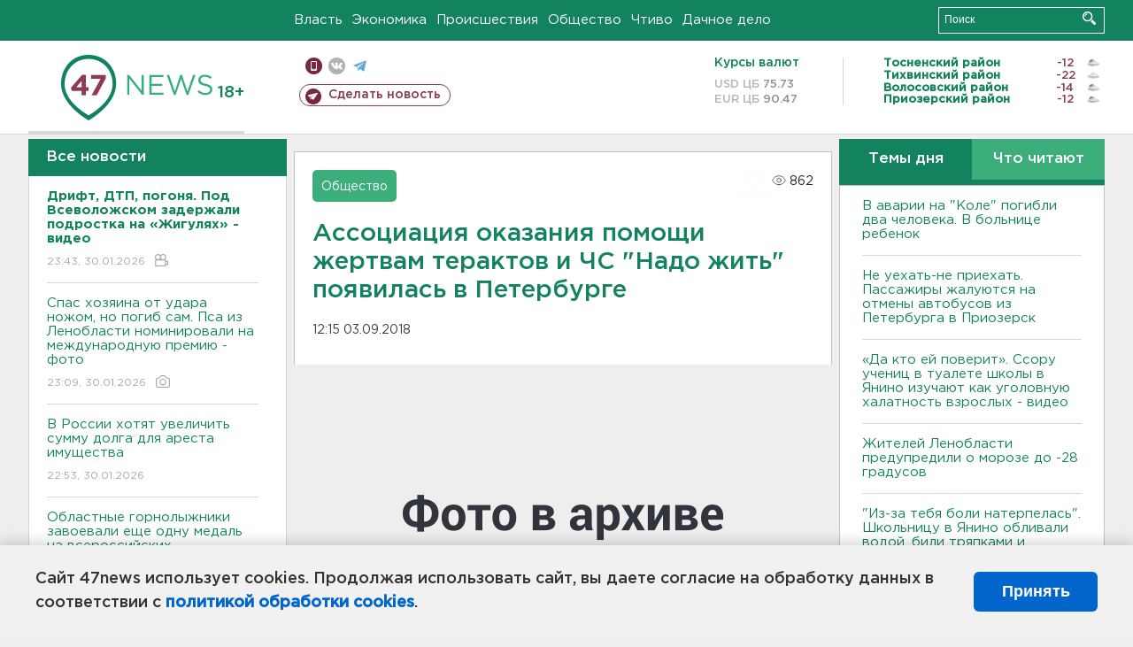

--- FILE ---
content_type: text/html; charset=UTF-8
request_url: https://47news.ru/articles/144647/
body_size: 19953
content:
<!DOCTYPE html>
<html xmlns="http://www.w3.org/1999/xhtml" prefix="og: http://ogp.me/ns#" lang="ru">
<head>
    <meta charset="UTF-8">
    <title>Ассоциация оказания помощи жертвам терактов и ЧС "Надо жить" появилась в Петербурге -- 3 сентября 2018 &#8250; Статьи &#8250;  47новостей из Ленинградской области</title>
    <meta name="viewport" content="width=device-width, initial-scale=1">
    <meta name="keywords" content="Ленинградская область, 47 новостей из Ленинградской области, власть, политика, бизнес, производство, общество, ЧП, происшествия, криминал, коммуникации, граница, среда обитания, досуг, культура, лесопромышленный комплекс, ЛПК Ленобласти, Северо-Европейский газопровод, СЕГ, Балтийская трубопроводная система, БТС, Бокситогорский район, Волосовский район, Волховский район, Всеволожский район, Выборгский район, Гатчинский район, Кингисеппский район, Киришский район, Кировский район, Лодейнопольский район, Ломоносовский район, Лужский район, Подпорожский район, Приозерский район, Сланцевский район, Сосновый Бор, Тихвинский район, Тосненский район, цитата дня, глас народа, 47News, Финляндия, Выборг, Форд-Всеволожск, ЛАЭС, Финский залив, Ладожское озеро, рыбаки на льдине">
    <meta name="description" content="Целью создания Ассоциации является объединение неравнодушных граждан и организаций для оказания материальной, юридической, психологической помощи пострадавшим, семьям, потерявшим своих родных и близких.">
    <meta name="yandex-verification" content="60f81bf0b559655a">
    <meta name="yandex-verification" content="56562c0790546cc7">
    <meta name="google-site-verification" content="TFY-D1Ff-3Ecg_ZFNht2pYlTvtBeFznqqe2IVwvvYwk">
    <meta name="version" content="1.90.7">
    <meta property="og:title" content="Ассоциация оказания помощи жертвам терактов и ЧС &quot;Надо жить&quot; появилась в Петербурге">
    <meta property="og:type" content="article" >
    <meta property="og:url" content="https://47news.ru/articles/144647/" >
    <meta property="og:image" content="https://i.47news.ru//titles/2018/09/20180903_2cap4sh76tzystnx7g96.jpg" >
    <meta property="og:site_name" content="47 Новостей Ленинградской области" >
    <meta property="og:description" content="Целью создания Ассоциации является объединение неравнодушных граждан и организаций для оказания материальной, юридической, психологической помощи пострадавшим, семьям, потерявшим своих родных и близких." >
        <link rel="apple-touch-icon" href="https://47news.ru/frontend/favicon/apple-touch-icon.png">
    <link rel="apple-touch-icon" sizes="57x57" href="https://47news.ru/frontend/favicon/apple-touch-icon-57x57.png">
    <link rel="apple-touch-icon" sizes="60x60" href="https://47news.ru/frontend/favicon/apple-touch-icon-60x60.png">
    <link rel="apple-touch-icon" sizes="72x72" href="https://47news.ru/frontend/favicon/apple-touch-icon-72x72.png">
    <link rel="apple-touch-icon" sizes="76x76" href="https://47news.ru/frontend/favicon/apple-touch-icon-76x76.png">
    <link rel="apple-touch-icon" sizes="114x114" href="https://47news.ru/frontend/favicon/apple-touch-icon-114x114.png">
    <link rel="apple-touch-icon" sizes="180x180" href="https://47news.ru/frontend/favicon/apple-touch-icon-180x180.png">
    <link rel="icon" type="image/png" sizes="16x16" href="https://47news.ru/frontend/favicon/favicon-16x16.png">
    <link rel="icon" type="image/png" sizes="32x32" href="https://47news.ru/frontend/favicon/favicon-32x32.png">
    <link rel="icon" type="image/png" sizes="192x192" href="https://47news.ru/frontend/favicon/android-chrome-192x192.png">
    <link rel="manifest" href="https://47news.ru/frontend/favicon/site.webmanifest">
    <link rel="mask-icon" href="https://47news.ru/frontend/favicon/safari-pinned-tab.svg" color="#1f9c75">
    <link rel="shortcut icon" href="https://47news.ru/frontend/favicon/favicon.ico">
    <meta name="msapplication-TileColor" content="#00aba9">
    <meta name="msapplication-TileImage" content="https://47news.ru/frontend/favicon/mstile-144x144.png">
    <meta name="msapplication-config" content="https://47news.ru/frontend/favicon/browserconfig.xml">
    <meta name="theme-color" content="#ffffff">
    <script>
        var timerMainBannerId = 0;
        var fqdn = '47news.ru';
        var scheme = 'https://';
        var domain_assets = 'https://47news.ru';
    </script>
            <!-- Yandex.Metrika counter -->
    <script>
        (function(m,e,t,r,i,k,a){ m[i]=m[i]||function() { (m[i].a=m[i].a||[]).push(arguments) };
            m[i].l=1*new Date();k=e.createElement(t),a=e.getElementsByTagName(t)[0],k.async=1,k.src=r,a.parentNode.insertBefore(k,a)})
        (window, document, "script", "https://mc.yandex.ru/metrika/tag.js", "ym");
        ym(5777860, "init", {
            clickmap:true,
            trackLinks:true,
            accurateTrackBounce:true,
            webvisor:true
        });
    </script>
    <noscript><div><img src="https://mc.yandex.ru/watch/5777860" style="position:absolute; left:-9999px;" alt=""></div></noscript>
    <!-- /Yandex.Metrika counter -->
    <!-- Adfox bidding -->
<script async src="https://yandex.ru/ads/system/header-bidding.js"></script>
    <script src="/frontend/adfox/adfox_bidding_main.js"></script>
<!-- Yandex Native Ads -->
<script>window.yaContextCb = window.yaContextCb || []</script>
<script src="https://yandex.ru/ads/system/context.js" async></script>
<!-- Adfox: END -->
    <script async src="https://jsn.24smi.net/smi.js" data-comment="traffic exchange network script: 24smi"></script>
    <script async src="https://cdn.tds.bid/bid.js" type="text/javascript"></script>
    <link href="/frontend/css/style.css" rel="stylesheet" type="text/css" >
    <link href="/frontend/fonts.css" rel="stylesheet" type="text/css" >
            <script src="https://47news.ru/frontend/js.jquery/jquery-1.12.4.min.js"></script>
        <script src="https://47news.ru/frontend/js.jquery/jquery.form.4.2.2.js"></script>
        <script src="https://47news.ru/frontend/js.jquery/jquery.mousewheel.js"></script>
        <script src="https://47news.ru/frontend/js.jquery/jquery.jscrollpane.min.js"></script>
        <link rel="stylesheet" href="https://47news.ru/frontend/js.jquery/jquery.jscrollpane.css" type="text/css">
        <script src="https://47news.ru/frontend/js.jquery/jquery.waitforimages.min.js"></script>
        <script src="/frontend/js.jquery/jquery.cookie.js"></script>
    <script>
        var GLOBAL_FEATURE_GREENHEAD_SCROLLABLE =  true ;
        var GLOBAL_FEATURE_BANNERHEIGHT_701 = 250;
    </script>
        <script src="/frontend/js.jquery/jquery.paginator.js?v=1.90.7"></script>
    <script src="/frontend/js/core.js?v=1.90.7"></script>
    <script src="/frontend/js/scripts.desktop.js?v=1.90.7"></script>
                    <link rel="stylesheet" href="/frontend/js.jquery/jquery.fancybox.min.css" type="text/css" >
        <script src="/frontend/js.jquery/jquery.fancybox.min.js"></script>
    <script id="greenswitcher">
        $(function(){
            $("#greenhead .district > span > a").on("click", function(){
                $("#greenhead .district .list").toggle();
            });
            $("#header, #content").on("click", function(){
                $("#greenhead .district .list").hide();
            });
        });
    </script>
</head>
<body>
<style>
    .cookie-consent {
        position: fixed;
        bottom: 0;
        left: 0;
        right: 0;
        background: #f1f1f1;
        padding: 25px 40px;
        box-shadow: 0 -2px 15px rgba(0,0,0,0.2);
        display: none;
        justify-content: space-between;
        align-items: center;
        z-index: 1000;
        min-height: 90px;
        box-sizing: border-box;
    }
    .cookie-consent-text {
        margin-right: 30px;
        font-size: 18px;
        line-height: 1.5;
        color: #333;
        flex-grow: 1;
    }
    .cookie-consent-link {
        color: #0066cc;
        text-decoration: none;
        font-weight: bold;
        white-space: nowrap;
    }
    .cookie-consent-link:hover {
        text-decoration: underline;
    }
    .cookie-consent-button {
        background: #0066cc;
        color: white;
        border: none;
        padding: 12px 24px;
        border-radius: 6px;
        cursor: pointer;
        font-size: 18px;
        font-weight: bold;
        min-width: 140px;
        transition: background 0.3s;
    }
    .cookie-consent-button:hover {
        background: #004d99;
    }
    @media (max-width: 768px) {
        .cookie-consent {
            flex-direction: column;
            padding: 20px;
            text-align: center;
        }
        .cookie-consent-text {
            margin-right: 0;
            margin-bottom: 20px;
        }
    }
</style>
<div class="cookie-consent" id="cookieConsent">
    <div class="cookie-consent-text">
        Сайт 47news использует cookies. Продолжая использовать сайт, вы даете согласие на обработку данных в соответствии с <a href="/pages/16/" class="cookie-consent-link">политикой обработки cookies</a>.
    </div>
    <button class="cookie-consent-button" id="cookieAcceptButton">Принять</button>
</div>
<script>
    document.addEventListener('DOMContentLoaded', function() {
        let cookieConsent = document.getElementById('cookieConsent');
        let acceptButton = document.getElementById('cookieAcceptButton');
        // Упрощенная проверка cookies без проблемных regexp
        function checkCookie() {
            let cookies = document.cookie.split(';');
            for(let i = 0; i < cookies.length; i++) {
                let cookie = cookies[i].trim();
                if(cookie.indexOf('cookieConsentAccepted=') === 0) {
                    return true;
                }
            }
            return false;
        }
        if(!checkCookie()) {
            console.log('consent display');
            cookieConsent.style.display = 'flex';
        }
        // Установка cookie на 6 месяцев
        function setConsentCookie() {
            let date = new Date();
            date.setMonth(date.getMonth() + 6);
            document.cookie = 'cookieConsentAccepted=true; expires=' + date.toUTCString() + '; path=/';
        }
        acceptButton.addEventListener('click', function() {
            console.log('set cookie');
            setConsentCookie();
            cookieConsent.style.display = 'none';
        });
    });
</script>
    <div
            class="abstract_banner topbanner_over_maindiv"
            data-adplace="place_701"
            data-comment="Панорама"
            style="max-height: 250px; ">
        <!--AdFox START-->
<!--47news.ru-->
<!--Площадка: 47news.ru / * / *-->
<!--Тип баннера: Панорама-->
<!--Расположение: верх страницы-->
<div id="adfox_head"></div>
<script>
    window.yaContextCb.push(()=>{
        Ya.adfoxCode.create({
            ownerId: 213964,
            containerId: 'adfox_head',
            params: {
                pp: 'g',
                ps: 'bohd',
                p2: 'fuav',
                puid1: ''
            }
        })
    })
</script>
    </div>
<div id="main">
        <div id="greenhead">
        <div class="wrapper">
                                                              <div class="menu" style="margin-left: 300px">
                <ul>
                    <li><a href="/rubrics/regime/">Власть</a></li>
                    <li><a href="/rubrics/economy/">Экономика</a></li>
                    <li><a href="/rubrics/emergency/">Происшествия</a></li>
                    <li><a href="/rubrics/society/">Общество</a></li>
                                        <li><a href="/plus/">Чтиво</a></li>                     <li><a href="/rubrics/dacha/">Дачное дело</a></li>
                                    </ul>
            </div>
            <div class="search" style="float: right">
                <form action="/search/" method="get">
                    <div class="input">
                        <input type="text" name="query" placeholder="Поиск" >
                        <button>Искать</button>
                    </div>
                </form>
            </div>
        </div>
    </div>
        <div id="header">
        <div class="wrapper">
            <div class="logo">
                <a href="/"><img src="https://47news.ru/frontend/images/logo_site.png" alt="Логотип 47 новостей"></a>
            </div>
            <div class="h18">
                <span style="vertical-align: sub; font-size: smaller">18+</span>
            </div>
            <div class="nets">
                <div class="fline">
                    <a href="https://m.47news.ru/?usemobile=1&noredir=1" class="mobile">Мобильная версия</a>
                    <a href="https://vk.com/news47rus" class="vk">вконтакте</a>
                    <a href="https://t.me/allnews47" class="tg">телеграм</a>
                                    </div>
                <div class="sline">
                    <a href="/articles/manage/" class="makenews">Сделать новость</a>
                </div>
            </div>
            <div class="currency">
                <span class="title">Курсы валют</span>
                <span class="row"><span>USD ЦБ</span> 75.73</span>
                <span class="row"><span>EUR ЦБ</span> 90.47</span>
            </div>
            <div class="weather">
                                    <ul>
                                                                                    <li>
                                    <b>Тосненский район</b><span class="temp">-12</span><span class="i"><img width="15" src="https://47news.ru/frontend/images/weather/27n.png" alt="" ></span>
                                </li>
                                                                                                                <li>
                                    <b>Тихвинский район</b><span class="temp">-22</span><span class="i"><img width="15" src="https://47news.ru/frontend/images/weather/26n.png" alt="" ></span>
                                </li>
                                                                                                                <li>
                                    <b>Волосовский район</b><span class="temp">-14</span><span class="i"><img width="15" src="https://47news.ru/frontend/images/weather/27n.png" alt="" ></span>
                                </li>
                                                                                                                <li>
                                    <b>Приозерский район</b><span class="temp">-12</span><span class="i"><img width="15" src="https://47news.ru/frontend/images/weather/27n.png" alt="" ></span>
                                </li>
                                                                                                                                                                                                                                                                                                                                                                                                                                                                                                                                                                                                                                                                                                                                                                                                                                                                                    </ul>
                            </div>
            <div class="clearfix"></div>
        </div>
    </div>
    <div id="content">
        <div class="wrapper">
                                    <div id="leftcol">
                                <a href="/articles/"><h3 class="ghead">Все новости</h3></a>
                <ul class="newslist verticalscrollplace">
                    		<li>
		<a href="/articles/282092/">
							<b>Дрифт, ДТП, погоня. Под Всеволожском задержали подростка на «Жигулях» - видео</b>
									<span class="cdate">
				23:43, 30.01.2026
								<span class="rep_icon"><img src="https://47news.ru/frontend/images/icons/ico_video.png"></span>			</span>
		</a>
	</li>
		<li>
		<a href="/articles/282081/">
							Спас хозяина от удара ножом, но погиб сам. Пса из Ленобласти номинировали на международную премию - фото
									<span class="cdate">
				23:09, 30.01.2026
				<span class="rep_icon"><img src="https://47news.ru/frontend/images/icons/ico_photo.png"></span>							</span>
		</a>
	</li>
		<li>
		<a href="/articles/282080/">
							В России хотят увеличить сумму долга для ареста имущества
									<span class="cdate">
				22:53, 30.01.2026
											</span>
		</a>
	</li>
		<li class="noborder">
		<a href="/articles/282091/">
							Областные горнолыжники завоевали еще одну медаль на всероссийских соревнованиях
									<span class="cdate">
				22:37, 30.01.2026
											</span>
		</a>
	</li>
			    <div
            class="abstract_banner b-block"
            data-adplace="place_201"
            data-comment="201"
            style="max-height: 400px; max-width: 240px;">
        <!--AdFox START-->
<!--47news.ru-->
<!--Площадка: 47news.ru / * / *-->
<!--Тип баннера: 240х400 слева-1-->
<!--Расположение: слева-1-->
<div id="adfox_163422008296913012"></div>
<script>
    window.yaContextCb.push(()=>{
        Ya.adfoxCode.create({
            ownerId: 213964,
            containerId: 'adfox_163422008296913012',
            params: {
                pp: 'jzf',
                ps: 'bohd',
                p2: 'foxk',
                puid1: ''
            }
        })
    })
</script>
<!-- 47news - RU - Adblocking - 300x600 -->
<!-- Invocation banner code for the requested adslot -->
<div id='crt-1293304-1'>
<script type='text/javascript'>callAdblock('crt-1293304-1',1293304,300,600);</script>
</div>
    </div>
		<li>
		<a href="/articles/282090/">
							В Петербурге экс-инспектора по маломерным судам лишили свободы за взятки
									<span class="cdate">
				22:16, 30.01.2026
											</span>
		</a>
	</li>
		<li>
		<a href="/articles/282089/">
							В России за благотворительность можно вернуть часть денег. Узнали, как договориться с налоговой
									<span class="cdate">
				21:49, 30.01.2026
											</span>
		</a>
	</li>
		<li>
		<a href="/articles/282088/">
							С 1 февраля поменяются условия семейной ипотеки
									<span class="cdate">
				21:38, 30.01.2026
											</span>
		</a>
	</li>
		<li>
		<a href="/articles/282086/">
							Можно ехать? В Черном море спустя год закончились выбросы мазута
									<span class="cdate">
				21:15, 30.01.2026
											</span>
		</a>
	</li>
		<li>
		<a href="/articles/282087/">
							Аварии на "Коле" предшествовал обгон. Погибли супруги
									<span class="cdate">
				20:54, 30.01.2026
											</span>
		</a>
	</li>
		<li>
		<a href="/articles/282085/">
							Песков: Путин инициативно Зеленского никуда не приглашал
									<span class="cdate">
				20:41, 30.01.2026
											</span>
		</a>
	</li>
		<li>
		<a href="/articles/282084/">
							Минобороны расширило список болезней, которые не позволяют заключить контракт
									<span class="cdate">
				20:23, 30.01.2026
											</span>
		</a>
	</li>
		<li>
		<a href="/articles/282083/">
							В Волхове машина въехала в дерево. Водитель скончался до ДТП
									<span class="cdate">
				20:11, 30.01.2026
								<span class="rep_icon"><img src="https://47news.ru/frontend/images/icons/ico_video.png"></span>			</span>
		</a>
	</li>
		<li>
		<a href="/articles/282082/">
							В кировском садоводстве огонь охватил два дома, а в Кингисеппе тушили гараж с "Опелем" - фото
									<span class="cdate">
				19:42, 30.01.2026
				<span class="rep_icon"><img src="https://47news.ru/frontend/images/icons/ico_photo.png"></span>							</span>
		</a>
	</li>
		<li>
		<a href="/articles/282066/">
							Визовые центры Канады прекратили прием документов в России
									<span class="cdate">
				19:32, 30.01.2026
											</span>
		</a>
	</li>
		<li>
		<a href="/articles/282079/">
							<b>В аварии на "Коле" погибли два человека. В больнице ребенок</b>
									<span class="cdate">
				19:19, 30.01.2026
											</span>
		</a>
	</li>
		<li>
		<a href="/articles/282054/">
							В Выборге не дали обмануть пенсионера. Курьеру мошенников подсунули муляж и поймали
									<span class="cdate">
				18:56, 30.01.2026
											</span>
		</a>
	</li>
		<li>
		<a href="/articles/282077/">
							<b>В России начинает действовать закон о перераспределении земель</b>
									<span class="cdate">
				18:32, 30.01.2026
											</span>
		</a>
	</li>
		<li>
		<a href="/articles/282076/">
							<b>Ребенок попал в больницу после ДТП на “Коле”. У него тяжелые травмы</b>
									<span class="cdate">
				18:08, 30.01.2026
											</span>
		</a>
	</li>
		<li>
		<a href="/articles/282074/">
							К пяти годам колонии приговорили жителя Псковской области за комментарий в интернете
									<span class="cdate">
				17:40, 30.01.2026
											</span>
		</a>
	</li>
		<li>
		<a href="/articles/282073/">
							“Спали в одежде”. Три садоводства во Всеволожском районе остались без света
									<span class="cdate">
				17:21, 30.01.2026
											</span>
		</a>
	</li>
		<li>
		<a href="/articles/282071/">
							Финны рассказали, сколько к ним перебежало через закрытую границу с Ленобластью
									<span class="cdate">
				16:57, 30.01.2026
											</span>
		</a>
	</li>
		<li>
		<a href="/articles/282061/">
							Ловят даже в ЗАГСе. Должники по алиментам в Ленобласти за год вернули детям более 1,5 млрд
									<span class="cdate">
				16:40, 30.01.2026
											</span>
		</a>
	</li>
		<li>
		<a href="/articles/282070/">
							<b>Ученицы уже извинились, но история с водой, ножницами и руками на шее в школе в Янино продолжается</b>
									<span class="cdate">
				16:25, 30.01.2026
				<span class="rep_icon"><img src="https://47news.ru/frontend/images/icons/ico_photo.png"></span>				<span class="rep_icon"><img src="https://47news.ru/frontend/images/icons/ico_video.png"></span>			</span>
		</a>
	</li>
		<li>
		<a href="/articles/282069/">
							<b>Технику Института ядерной физики из Гатчины дали семь лет колонии за 17 комментариев об армии России</b>
									<span class="cdate">
				16:00, 30.01.2026
				<span class="rep_icon"><img src="https://47news.ru/frontend/images/icons/ico_photo.png"></span>							</span>
		</a>
	</li>
		<li>
		<a href="/articles/282068/">
							<b>Не уехать-не приехать. Пассажиры жалуются на отмены автобусов из Петербурга в Приозерск</b>
									<span class="cdate">
				15:52, 30.01.2026
				<span class="rep_icon"><img src="https://47news.ru/frontend/images/icons/ico_photo.png"></span>							</span>
		</a>
	</li>
		<li>
		<a href="/articles/282067/">
							<b>Фура после ДТП полностью закрыла проезд по Киевскому шоссе у Выры - фото</b>
									<span class="cdate">
				15:37, 30.01.2026
				<span class="rep_icon"><img src="https://47news.ru/frontend/images/icons/ico_photo.png"></span>							</span>
		</a>
	</li>
		<li>
		<a href="/articles/282065/">
							<b>«Да кто ей поверит». Ссору учениц в туалете школы в Янино изучают как уголовную халатность взрослых - видео</b>
									<span class="cdate">
				15:26, 30.01.2026
				<span class="rep_icon"><img src="https://47news.ru/frontend/images/icons/ico_photo.png"></span>				<span class="rep_icon"><img src="https://47news.ru/frontend/images/icons/ico_video.png"></span>			</span>
		</a>
	</li>
		<li>
		<a href="/articles/282064/">
							<b>Браслет на ноге не помог: в Мурино не застали изолированного дома за хищение миллиона у строителей. У него ВНЖ Испании, жена и дети - там же</b>
									<span class="cdate">
				15:18, 30.01.2026
											</span>
		</a>
	</li>
		<li>
		<a href="/articles/282063/">
							<b>Жителей Ленобласти предупредили о морозе до -28 градусов</b>
									<span class="cdate">
				15:03, 30.01.2026
				<span class="rep_icon"><img src="https://47news.ru/frontend/images/icons/ico_photo.png"></span>							</span>
		</a>
	</li>
		<li>
		<a href="/articles/282062/">
							<b>Ушли вместе. Двух подростков ищут в Луге, последний раз их видели у вокзала</b>
									<span class="cdate">
				14:47, 30.01.2026
				<span class="rep_icon"><img src="https://47news.ru/frontend/images/icons/ico_photo.png"></span>							</span>
		</a>
	</li>
		<li>
		<a href="/articles/282060/">
							<b>"Из-за тебя боли натерпелась". Школьницу в Янино обливали водой, били тряпками и клацали ножницами</b>
									<span class="cdate">
				14:28, 30.01.2026
				<span class="rep_icon"><img src="https://47news.ru/frontend/images/icons/ico_photo.png"></span>							</span>
		</a>
	</li>
		<li>
		<a href="/articles/282059/">
							Кремль ответил на слова Киева о том, что тот не сдаст Запорожскую электростанцию "без боя"
									<span class="cdate">
				14:00, 30.01.2026
											</span>
		</a>
	</li>
		<li>
		<a href="/articles/282058/">
							Житель поселка Кузнечное обманом выудил страховую выплату на 1,4 млн
									<span class="cdate">
				13:35, 30.01.2026
											</span>
		</a>
	</li>
		<li>
		<a href="/articles/282057/">
							<b>За клевету и обещание «разорвать» полицейского в Лодейном Поле блогер из Карелии наказан колонией и штрафом</b>
									<span class="cdate">
				13:21, 30.01.2026
				<span class="rep_icon"><img src="https://47news.ru/frontend/images/icons/ico_photo.png"></span>				<span class="rep_icon"><img src="https://47news.ru/frontend/images/icons/ico_video.png"></span>			</span>
		</a>
	</li>
		<li>
		<a href="/articles/282056/">
							Пожар с душком. Под Ропшей стихия испепелила «Валдай» ассенизаторов
									<span class="cdate">
				13:07, 30.01.2026
				<span class="rep_icon"><img src="https://47news.ru/frontend/images/icons/ico_photo.png"></span>							</span>
		</a>
	</li>
		<li>
		<a href="/articles/282055/">
							Огонь уничтожил круглосуточное кафе у трассы в Порошкино - фото
									<span class="cdate">
				12:51, 30.01.2026
				<span class="rep_icon"><img src="https://47news.ru/frontend/images/icons/ico_photo.png"></span>							</span>
		</a>
	</li>
		<li>
		<a href="/articles/282052/">
							Спасатели начинают повторные поиски пропавшей семьи Усольцевых
									<span class="cdate">
				12:47, 30.01.2026
				<span class="rep_icon"><img src="https://47news.ru/frontend/images/icons/ico_photo.png"></span>							</span>
		</a>
	</li>
		<li>
		<a href="/articles/282049/">
							В Петербурге наградили отличившихся полицейских. Один из них погиб от ножа в Кингисеппе
									<span class="cdate">
				12:38, 30.01.2026
				<span class="rep_icon"><img src="https://47news.ru/frontend/images/icons/ico_photo.png"></span>				<span class="rep_icon"><img src="https://47news.ru/frontend/images/icons/ico_video.png"></span>			</span>
		</a>
	</li>
		<li>
		<a href="/articles/282053/">
							"Лучше вы к нам". Зеленский отказался встречаться с Путиным в Москве
									<span class="cdate">
				12:35, 30.01.2026
				<span class="rep_icon"><img src="https://47news.ru/frontend/images/icons/ico_photo.png"></span>							</span>
		</a>
	</li>
		<li>
		<a href="/articles/282051/">
							<b>В деревне у КАДа пожарные тушат кафе</b>
									<span class="cdate">
				12:20, 30.01.2026
											</span>
		</a>
	</li>
		<li>
		<a href="/articles/282050/">
							<b>Глава комитета по тарифам Ленобласти не нашел поддержки в Конституционном суде, чтобы не платить штраф за незаконное решение его ведомства</b>
									<span class="cdate">
				12:13, 30.01.2026
											</span>
		</a>
	</li>
		<li>
		<a href="/articles/282047/">
							Спасти родителей от "уголовного преследования". Поджечь "Мерседес" подростка убеждали в мессенджере
									<span class="cdate">
				11:43, 30.01.2026
											</span>
		</a>
	</li>
		<li>
		<a href="/articles/282046/">
							Концертный директор Ларисы Долиной: На ее выступление в баре продавали даже стоячие места
									<span class="cdate">
				11:27, 30.01.2026
				<span class="rep_icon"><img src="https://47news.ru/frontend/images/icons/ico_photo.png"></span>							</span>
		</a>
	</li>
		<li>
		<a href="/articles/282045/">
							<b>В Ленобласти – аномальные морозы до -29 </b>
									<span class="cdate">
				11:10, 30.01.2026
											</span>
		</a>
	</li>
		<li>
		<a href="/articles/282044/">
							<b>В бахилах и темноте. Поликлиника и торговые центры в Тосно пережили утро без электричества</b>
									<span class="cdate">
				10:48, 30.01.2026
				<span class="rep_icon"><img src="https://47news.ru/frontend/images/icons/ico_photo.png"></span>				<span class="rep_icon"><img src="https://47news.ru/frontend/images/icons/ico_video.png"></span>			</span>
		</a>
	</li>
		<li>
		<a href="/articles/282043/">
							Директора интерната в Кузбассе, где умерли девять человек, отстранят от работы
									<span class="cdate">
				10:28, 30.01.2026
				<span class="rep_icon"><img src="https://47news.ru/frontend/images/icons/ico_photo.png"></span>							</span>
		</a>
	</li>
		<li>
		<a href="/articles/282042/">
							<b>В Петербурге задержали сторонника украинских террористов</b>
									<span class="cdate">
				09:58, 30.01.2026
											</span>
		</a>
	</li>
		<li>
		<a href="/articles/282041/">
							<b>На пожаре в садоводстве у Отрадного погибли двое мужчин</b>
									<span class="cdate">
				09:42, 30.01.2026
				<span class="rep_icon"><img src="https://47news.ru/frontend/images/icons/ico_photo.png"></span>				<span class="rep_icon"><img src="https://47news.ru/frontend/images/icons/ico_video.png"></span>			</span>
		</a>
	</li>
		<li>
		<a href="/articles/282040/">
							Участницу аферы с исчезновением подростка в Красноярске обвинили в мошенничестве
									<span class="cdate">
				09:28, 30.01.2026
				<span class="rep_icon"><img src="https://47news.ru/frontend/images/icons/ico_photo.png"></span>							</span>
		</a>
	</li>
		<li>
		<a href="/articles/282039/">
							В России могут ввести ограничение на вывоз золота
									<span class="cdate">
				08:53, 30.01.2026
											</span>
		</a>
	</li>
		<li>
		<a href="/articles/282038/">
							<b>В сгоревшем доме у Отрадного нашли два тела</b>
									<span class="cdate">
				08:30, 30.01.2026
											</span>
		</a>
	</li>
		<li>
		<a href="/articles/281998/">
							Полезно, но не всем. Врач назвала продукт, который лучше избегать при проблемах с давлением
									<span class="cdate">
				23:59, 29.01.2026
											</span>
		</a>
	</li>
		<li>
		<a href="/articles/282033/">
							Знаки, светофоры, разметка. Ленобласть выделит дополнительные деньги на дороги в населенных пунктах
									<span class="cdate">
				23:32, 29.01.2026
				<span class="rep_icon"><img src="https://47news.ru/frontend/images/icons/ico_photo.png"></span>							</span>
		</a>
	</li>
		<li>
		<a href="/articles/282035/">
							Пассажиры в Петербурге не привыкли к новым станциям метро
									<span class="cdate">
				22:58, 29.01.2026
				<span class="rep_icon"><img src="https://47news.ru/frontend/images/icons/ico_photo.png"></span>							</span>
		</a>
	</li>
		<li>
		<a href="/articles/282036/">
							Ушаков не согласен с Рубио: по Украине согласовали не все
									<span class="cdate">
				22:30, 29.01.2026
											</span>
		</a>
	</li>
		<li>
		<a href="/articles/282034/">
							<b>В Отрадном и Кировске столкнулись с перебоями в подаче горячей воды</b>
									<span class="cdate">
				21:55, 29.01.2026
											</span>
		</a>
	</li>
		<li>
		<a href="/articles/282032/">
							Мужчина, ударивший полицейского в Петербурге, получил реальный срок
									<span class="cdate">
				21:31, 29.01.2026
								<span class="rep_icon"><img src="https://47news.ru/frontend/images/icons/ico_video.png"></span>			</span>
		</a>
	</li>
		<li>
		<a href="/articles/282029/">
							В обновленном ДК Сланцев ждут новобрачных: опубликованы даты до конца года
									<span class="cdate">
				20:56, 29.01.2026
				<span class="rep_icon"><img src="https://47news.ru/frontend/images/icons/ico_photo.png"></span>							</span>
		</a>
	</li>
		<li>
		<a href="/articles/282031/">
							Полиция раскрыла больше 31 тысячи преступлений в Ленобласти и Петербурге
									<span class="cdate">
				20:27, 29.01.2026
											</span>
		</a>
	</li>
		<li>
		<a href="/articles/282030/">
							<b>Карта Ленобласти «оранжевая» от холода. В пятницу ночью до минус 28, на выходных за минус 30 градусов</b>
									<span class="cdate">
				20:10, 29.01.2026
				<span class="rep_icon"><img src="https://47news.ru/frontend/images/icons/ico_photo.png"></span>							</span>
		</a>
	</li>
		<li>
		<a href="/articles/282028/">
							В четырех городах Ленобласти отремонтируют здания полиции
									<span class="cdate">
				19:57, 29.01.2026
				<span class="rep_icon"><img src="https://47news.ru/frontend/images/icons/ico_photo.png"></span>							</span>
		</a>
	</li>
		<li>
		<a href="/articles/282026/">
							«Индекс зумера» и «базовый минимум». Сколько и на что тратит поколение Z в Ленобласти
									<span class="cdate">
				19:30, 29.01.2026
											</span>
		</a>
	</li>
		<li>
		<a href="/articles/282027/">
							<b>Рецидивист готов был стрелять за кроссовки из торгового центра в Петербурге. Росгвардейцы остановили</b>
									<span class="cdate">
				19:16, 29.01.2026
											</span>
		</a>
	</li>
		<li>
		<a href="/articles/282025/">
							В Ленобласти отремонтировали за год больше 300 километров дорог. Рассказываем об основных работах
									<span class="cdate">
				18:58, 29.01.2026
											</span>
		</a>
	</li>
		<li>
		<a href="/articles/282024/">
							В Турции «Ленинградец» выиграл у команды из высшего дивизиона чемпионата Болгарии
									<span class="cdate">
				18:29, 29.01.2026
											</span>
		</a>
	</li>
		<li>
		<a href="/articles/282023/">
							<b>Капитан 2-го ранга арестован в Петербурге за особо крупную взятку от IT-подрядчика</b>
									<span class="cdate">
				18:14, 29.01.2026
											</span>
		</a>
	</li>
		<li>
		<a href="/articles/282022/">
							ЕС ввел санкции против Дмитрия Губерниева, Екатерины Андреевой и других известных россиян
									<span class="cdate">
				17:59, 29.01.2026
											</span>
		</a>
	</li>
		<li>
		<a href="/articles/282019/">
							Беглов: Петербург — один из самых безопасных городов России
									<span class="cdate">
				17:28, 29.01.2026
											</span>
		</a>
	</li>
		<li>
		<a href="/articles/282018/">
							В Киришах будут судить мужчину за покушение на убийство. После удара ножом его знакомый выбрался из квартиры
									<span class="cdate">
				17:12, 29.01.2026
								<span class="rep_icon"><img src="https://47news.ru/frontend/images/icons/ico_video.png"></span>			</span>
		</a>
	</li>
		<li>
		<a href="/articles/282013/">
							В Петербурге мужчину осудили за кражу сумки. Деньги он забрал, а ключи от BMW и телефон выбросил
									<span class="cdate">
				17:00, 29.01.2026
											</span>
		</a>
	</li>
		<li>
		<a href="/articles/282017/">
							Более 60 тысяч жителей Ленобласти проголосовали за проекты благоустройства на 2027 год
									<span class="cdate">
				16:30, 29.01.2026
											</span>
		</a>
	</li>
		<li>
		<a href="/articles/282016/">
							<b>Спорили о долге, били бутылкой. Как дрались в Кингисеппе перед тем, как засыпать тело бревнами и ветками</b>
									<span class="cdate">
				16:15, 29.01.2026
											</span>
		</a>
	</li>
		<li>
		<a href="/articles/282015/">
							За смерть дворника на кафельном полу ответит сотрудник промзоны под Колтушами 
									<span class="cdate">
				16:00, 29.01.2026
											</span>
		</a>
	</li>
		<li>
		<a href="/articles/282014/">
							Строители забора на границе Финляндии и России обанкротились
									<span class="cdate">
				15:44, 29.01.2026
											</span>
		</a>
	</li>
		<li>
		<a href="/articles/282012/">
							<b>Мишустин рассказал, как вырастет маткапитал и выплаты для матерей-героинь с 1 февраля</b>
									<span class="cdate">
				15:23, 29.01.2026
											</span>
		</a>
	</li>
		<li>
		<a href="/articles/282010/">
							Двое подростков-горнолыжников из Ленобласти победили на всероссийских играх
									<span class="cdate">
				15:10, 29.01.2026
				<span class="rep_icon"><img src="https://47news.ru/frontend/images/icons/ico_photo.png"></span>							</span>
		</a>
	</li>
		<li>
		<a href="/articles/282011/">
							По колеса в снегу. Как встал автобус в кювете под Гатчиной
									<span class="cdate">
				14:55, 29.01.2026
				<span class="rep_icon"><img src="https://47news.ru/frontend/images/icons/ico_photo.png"></span>							</span>
		</a>
	</li>
		<li>
		<a href="/articles/282009/">
							<b>Полиция разбирается, было ли мошенничество с землёй на берегу Ладожского озера. В прицеле – бывший депутат Саморуков</b>
									<span class="cdate">
				14:51, 29.01.2026
											</span>
		</a>
	</li>
		<li>
		<a href="/articles/282007/">
							Патриарх Кирилл предложил запретить аборты в частных клиниках
									<span class="cdate">
				14:40, 29.01.2026
											</span>
		</a>
	</li>
		<li>
		<a href="/articles/282006/">
							<b>Из автобуса в кювете под Гатчиной люди выбрались сами</b>
									<span class="cdate">
				14:26, 29.01.2026
											</span>
		</a>
	</li>
		<li>
		<a href="/articles/282005/">
							Автобус с пассажирами съехал в кювет под Гатчиной
									<span class="cdate">
				14:07, 29.01.2026
											</span>
		</a>
	</li>
		<li>
		<a href="/articles/282004/">
							Следователю в Петербурге коллеги предъявили три обвинения и отнеслись гуманно
									<span class="cdate">
				13:55, 29.01.2026
											</span>
		</a>
	</li>
		<li>
		<a href="/articles/282003/">
							Впервые с начала года Россия и Украина обменялись телами военных
									<span class="cdate">
				13:40, 29.01.2026
				<span class="rep_icon"><img src="https://47news.ru/frontend/images/icons/ico_photo.png"></span>							</span>
		</a>
	</li>
		<li>
		<a href="/articles/282002/">
							МВД: Жить стало лучше - преступность падает
									<span class="cdate">
				13:34, 29.01.2026
											</span>
		</a>
	</li>
		<li>
		<a href="/articles/282001/">
							Стали известны обстоятельства гибели мужчины под колесами электрички под Всеволожском
									<span class="cdate">
				13:17, 29.01.2026
											</span>
		</a>
	</li>
		<li>
		<a href="/articles/282000/">
							<b>ФСБ в Петербурге за особо крупную взятку задержала капитана 2-го ранга</b>
									<span class="cdate">
				13:00, 29.01.2026
											</span>
		</a>
	</li>
		<li>
		<a href="/articles/281993/">
							Экс-партнера по бизнесу Чекалиных осудили на 2,5 года
									<span class="cdate">
				12:55, 29.01.2026
				<span class="rep_icon"><img src="https://47news.ru/frontend/images/icons/ico_photo.png"></span>							</span>
		</a>
	</li>
		<li>
		<a href="/articles/281996/">
							Попытка вынести сумку с вещами в Сиверском закончилась потасовкой с хозяйкой
									<span class="cdate">
				12:40, 29.01.2026
											</span>
		</a>
	</li>
		<li>
		<a href="/articles/281999/">
							<b>Тело прятали под бревнами и ветками. Молодой мужчина с подростком арестованы за вендетту в Кингисеппе</b>
									<span class="cdate">
				12:27, 29.01.2026
				<span class="rep_icon"><img src="https://47news.ru/frontend/images/icons/ico_photo.png"></span>							</span>
		</a>
	</li>
		<li>
		<a href="/articles/281997/">
							<b>Бастрыкин хочет знать все о гибели строителя элеватора под Приозерском. Босс не признал в нем работника</b>
									<span class="cdate">
				12:12, 29.01.2026
											</span>
		</a>
	</li>
		<li>
		<a href="/articles/281995/">
							<b>НПЗ в Киришах может возобновить отправки бензина за рубеж</b>
									<span class="cdate">
				11:57, 29.01.2026
											</span>
		</a>
	</li>
		<li>
		<a href="/articles/281994/">
							Пенсионерка по звонку мошенников забрала 1,3 млн у подростка в Агалатово, дроп из Павлово влип за полмиллиона
									<span class="cdate">
				11:42, 29.01.2026
											</span>
		</a>
	</li>
		<li>
		<a href="/articles/281991/">
							<b>За какие слова могут заблокировать перевод на карту: разъяснение юриста</b>
									<span class="cdate">
				11:30, 29.01.2026
											</span>
		</a>
	</li>
		<li>
		<a href="/articles/281989/">
							На гребне антициклона. Где в Ленобласти было холоднее всего
									<span class="cdate">
				11:15, 29.01.2026
											</span>
		</a>
	</li>
		<li>
		<a href="/articles/281992/">
							Под Ропшей Skoda выехала под колеса Shacman, погибла девушка-водитель
									<span class="cdate">
				11:03, 29.01.2026
											</span>
		</a>
	</li>
		<li>
		<a href="/articles/281988/">
							ФАС выявила сговор на маркетплейсах
									<span class="cdate">
				10:55, 29.01.2026
											</span>
		</a>
	</li>
		<li>
		<a href="/articles/281990/">
							Врачи реанимировали хозяина вспыхнувшей квартиры в Изваре
									<span class="cdate">
				10:40, 29.01.2026
								<span class="rep_icon"><img src="https://47news.ru/frontend/images/icons/ico_video.png"></span>			</span>
		</a>
	</li>
		<li>
		<a href="/articles/281986/">
							<b>Девять человек скончались в пансионате в Кемеровской области, где произошла вспышка гриппа</b>
									<span class="cdate">
				10:24, 29.01.2026
											</span>
		</a>
	</li>
		<li>
		<a href="/articles/281987/">
							Транспортная полиция заглянула в карманы и обнюхала жителя Ленобласти и нашла уголовное дело о наркотиках и криптовалюте
									<span class="cdate">
				10:20, 29.01.2026
				<span class="rep_icon"><img src="https://47news.ru/frontend/images/icons/ico_photo.png"></span>							</span>
		</a>
	</li>
		<li>
		<a href="/articles/281985/">
							Овощебазу и стройплощадку в Петербурге навестила полиция
									<span class="cdate">
				10:05, 29.01.2026
				<span class="rep_icon"><img src="https://47news.ru/frontend/images/icons/ico_photo.png"></span>							</span>
		</a>
	</li>
                </ul>
                <a href="/articles/"><h3 class="ghead">Все новости</h3></a>
            </div>
            <div class="centercol">
                                                    <div class="middlecol">
                            <div
            class="abstract_banner m14 b-block"
            data-adplace="place_404"
            data-comment="404"
            style=" ">
        <!--AdFox START-->
<!--47news.ru-->
<!--Площадка: 47news.ru / * / *-->
<!--Тип баннера: 608х100 страницы шапки-->
<!--Расположение: <верх страницы>-->
<div id="adfox_150421594263481305"></div>
<script>
window.yaContextCb.push(()=>{
    window.Ya.adfoxCode.create({
        ownerId: 213964,
        containerId: 'adfox_150421594263481305',
        params: {
            pp: 'g',
            ps: 'bohd',
            p2: 'frqd'
        }
    })
});
</script>
    </div>
                                                				<div class="centerblock m20">
		<div class="article-full" id="the_article">
			<script type="application/ld+json">{"@context":"https://schema.org","@type":"NewsArticle","headline":"Ассоциация оказания помощи жертвам терактов и ЧС \"Надо жить\" появилась в Петербурге","description":"Целью создания Ассоциации является объединение неравнодушных граждан и организаций для оказания материальной, юридической, психологической помощи пострадавшим, семьям, потерявшим своих родных и близких.","mainEntityOfPage":{"@type":"WebPage","@id":"https://47news.ru/articles/144647/"},"image":{"@type":"ImageObject","url":"https://i.47news.ru/titles/2018/09/20180903_2cap4sh76tzystnx7g96.jpg","height":406,"width":606},"dateModified":"2018-09-03T12:15:00+03:00","datePublished":"2018-09-03T12:15:00+03:00","publisher":{"@type":"Organization","name":"47news.ru","logo":{"@type":"ImageObject","url":"https://47news.ru/frontend/images/logo_site.png","height":74,"width":171}}}</script>
						<div class="article-head">
				<div class="fl">
																		<span class="rubric"><a href="/rubrics/society/">Общество</a></span>
															</div>
												<div style="float: right; display: inline-block">
					<a href="/articles:print/144647/" rel="nofollow" style="display: inline-block">
						<img class="icon-printer-hover-display" src="/frontend/images/icons/printer-icon.svg" width="32" height="32" alt="">
					</a>
					<span id="article_nviews_wrapper" style="display: none; font-size: 14px">
						<svg width="16" height="16" viewBox="0 0 24 24" fill="none"><path d="M12 19C7.10988 19 3.52823 16.581 1 11.4946C3.52823 6.41901 7.10988 4 12 4C16.8901 4 20.4718 6.41901 23 11.5054C20.4718 16.581 16.8901 19 12 19Z" stroke="currentColor" stroke-linecap="round" stroke-linejoin="round"></path><circle cx="12.0938" cy="11.5" r="3.5" stroke="currentColor" stroke-linecap="round" stroke-linejoin="round"></circle></svg>
						<span id="article_nviews_data" style="vertical-align: top" title="Всего: 861, за сутки: 0, сегодня: 0">861</span>
					</span>
				</div>
								<div class="clearfix-both"></div>
				<h1>Ассоциация оказания помощи жертвам терактов и ЧС "Надо жить" появилась в Петербурге</h1>
				<span class="cdate">12:15 03.09.2018</span>
											</div>
																													<div class="photo">
													<img src="https://i.47news.ru/titles/2018/09//20180903_2cap4sh76tzystnx7g96.jpg" alt="" >													<div class="descr">
																											Фото: группа Вконтакте
																								</div>
											</div>
			<div class="article-text">
				<p><strong>В Петербурге начала действовать Ассоциация оказания помощи жертвам терактов и ЧС "Надо жить", созданная активистами, помогавшими пострадавшим при теракте в метро 3 апреля 2017 года. 3 сентября – в день Солидарности в борьбе с терроризмом и памяти жертв захваченной школы в Беслане – ассоциация проведет первые акции.</strong></p>
<p>"Мы помним Беслан, Норд-Ост, Волгодонск, самолёт в небе над Синаем... Но со временем эти страшные события постепенно стираются из памяти - остаются люди, потерявшие своих родных, любимых, единственных, люди, оказавшиеся в результате теракта инвалидами на всю жизнь, люди, которые остаются один на один со своими страхами, проблемами, горем.  Многим требуется длительное лечение и реабилитация, что не только забирает огромную часть жизни, но и требует больших финансовых затрат. Да, государством пересматриваются суммы компенсаций, однако и по сей день они несоизмеримо малы. В нашей стране практически отсутствует какой-либо четкий, урегулированный порядок работы с пострадавшими в подобных ситуациях, нет закона, обеспечивающего социальную поддержку и защиту жертв терактов. Нет как такового статуса "жертва теракта", - говорится в сообщении Ассоциации  в официальной группе Вконтакте, которая открылась 1 сентября. К этой дате организация прошла регистрацию в Минюсте.</p>
<p>Целью создания Ассоциации является объединение неравнодушных граждан и организаций для оказания материальной, юридической, психологической помощи пострадавшим, семьям, потерявшим своих родных и близких, увековечивание памяти о погибших, участие в работе по совершенствованию законодательства в данной сфере.</p>
<p>Исполнительным директором "Надо жить" стала Александра Шнайдрук – петербургский адвокат, в первые дни после теракта 3 апреля организовавшая помощь двум пострадавшим – петербурженке Наталье Митрофановой и жительнице Ленобласти Антонине Погосовой. Наталья Митрофанова скончалась 21 апреля, через две с половиной  недели после теракта. Антонина Погосова до сих пор проходит реабилитацию, в чем ей активно помогают объединенные Александрой волонтеры.</p>
<p>3 сентября Ассоциация "Надо жить" и благотворительный фонд памяти жертв авиакатастрофы в Египте 31 октября 2015 года "Рейс 9268" проведут в комитете по социальной политике Санкт-Петербурга круглый стол, на котором обсудят государственные меры поддержки пострадавших в терактах.</p>
<p>День солидарности в борьбе с терроризмом ежегодно отмечают 3 сентября с 2005 года, в память о теракте 2004 года в Беслане, при котором погибло более 300 человек, больше половины – дети.</p>
			</div>
			<div class="clearfix"></div>
			<div class="social">
    <!------ Rambler.Likes script start ------>
    <div class="rambler-share"></div>
    <script>
        (function() {
            var init = function () {
                RamblerShare.init('.rambler-share', {
                    "style": {
                        "buttonHeight": 32,
                        "buttonBackground": "#13825f",
                        "font": "Roboto",
                        "tooltipBorderRadius": 1,
                        "tooltipFontSize": 13,
                        "tooltipFontWeight": 400,
                        "tooltipBoxShadowColor": "#fff",
                        "tooltipBoxShadowOffsetY": 0,
                        "tooltipBackground": "#343b4c",
                        "tooltipColor": "#fff"
                    },
                    "utm": "utm_medium=social",
                    "counters": true,
                    "buttons": [
                        "vkontakte",
                        "telegram",
                        "odnoklassniki",
                        "max",
                        "copy"
                    ]
                });
            };
            var script = document.createElement('script');
            script.onload = init;
            script.async = true;
            script.src = 'https://developers.rambler.ru/likes/v1/widget.js';
            document.head.appendChild(script);
        })();
    </script>
    <!------   Rambler.Likes script end  ------>
</div>
			<div class="clearfix-both"></div>
			<p class="text-after-article text-after-article-mobile">
				Чтобы первыми узнавать о главных событиях в Ленинградской области - подписывайтесь на <a href="https://telegram.me/allnews47" rel="nofollow" target="_blank">канал 47news в Telegram</a>
							</p>
							<div class="article-hint">
					Увидели опечатку? Сообщите через форму <a href="/articles/manage/?type=error&article=144647">обратной связи</a>.
				</div>
					</div>
	</div>
	    <div
            class="abstract_banner m20 b-block"
            data-adplace="place_501"
            data-comment="501"
            style=" ">
        <!--AdFox START-->
<!--47news.ru-->
<!--Площадка: 47news.ru / все страницы сайта / 608х300 над комментариями-->
<!--Категория: <не задана>-->
<!--Тип баннера: 608х300 над комментариями-->
<div id="adfox_152648188356744851"></div>
<script>
window.yaContextCb.push(()=>{
    window.Ya.adfoxCode.create({
        ownerId: 213964,
        containerId: 'adfox_152648188356744851',
        params: {
            p1: 'bxkzu',
            p2: 'fqcz',
            puid1: ''
        }
    })
});
</script>
<!-- 47news - RU - Adblocking - 600x300 -->
<!-- Invocation banner code for the requested adslot -->
<div id='crt-1293305'>
	<script type='text/javascript'>callAdblock('crt-1293305',1293305,600,300);</script>
</div>
    </div>
    <!-- Traffic exchange network widget: 24СМИ -->
<div class="smi24__informer smi24__auto" data-smi-blockid="29243"></div>
<div class="smi24__informer smi24__auto" data-smi-blockid="29244"></div>
<script>(window.smiq = window.smiq || []).push({ });</script>
<!-- Traffic exchange network widget: end -->
        <div id="pvw-id" data-comment="TDS recommendation widget (desktop)">
        <script>
            if (window.defineRecWidget){
                window.defineRecWidget({
                    containerId: "pvw-id",
                    plId: "6167",
                    prId: "6167-76",
                    product: "wpvw",
                })
            }else{
                window.recWait = window.recWait || [];
                window.recWait.push({
                    containerId: "pvw-id",
                    plId: "6167",
                    prId: "6167-76",
                    product: "wpvw",
                })
            }
        </script>
    </div>
		<!-- Yandex Native Ads C-A-63504-25 -->
<div id="id-C-A-63504-25" data-comment="yandex recomendations"></div>
<script>
    window.yaContextCb.push(()=>{
        Ya.Context.AdvManager.renderWidget({
            renderTo: 'id-C-A-63504-25',
            blockId: 'C-A-63504-25'
        })
    });
</script>
<!-- end: Yandex Native Ads C-A-63504-25 -->
	    <script>
    document.addEventListener('DOMContentLoaded', function() {
        const today = new Date().toJSON().slice(0,10).replace(/-/g,''); // ГГГГММДД
        const item_id = 144647;
        const item_type = 'article';
        const cookie_name = 'article[144647]';
        let is_visited = localStorage.getItem(cookie_name);
        let show_nviews_eye =  true ;
        if (is_visited !== today) {
            is_visited = null;
        }
        // Создаем данные для отправки
        const formData = new FormData();
        formData.append('id', item_id);
        formData.append('item_type', item_type);
        formData.append('cookie_name', cookie_name);
        formData.append('is_visited', (is_visited === null) ? 0 : 1);
        // Выполняем запрос
        fetch('/who/collect/', {
            method: 'POST',
            /* этот заголовок нужен потому что в index.php обработчик определяется по заголовку */
            headers: {
                'X-Requested-With': 'XMLHttpRequest'
            },
            body: formData
        })
            .then(response => {
                if (!response.ok) {
                    throw new Error(`HTTP error! status: ${ response.status }`);
                }
                return response.json();
            })
            .then(response => {
                if (response.status === 'install') {
                    localStorage.setItem(cookie_name, today);
                    console.log('First unique visit, localStorage value installed');
                } else if (response.status === 'visit') {
                    console.log('Non-unique visit, tracked');
                } else {
                    console.log('Error, response is: ', response);
                }
                // обновление глазика
                if (show_nviews_eye && response.nviews) {
                    const articleNviewsData = document.getElementById('article_nviews_data');
                    if (articleNviewsData) {
                        articleNviewsData.textContent = response.nviews;
                        articleNviewsData.setAttribute('title', `Всего: ${ response.nviews }, за сутки: ${ response.nviews_day }, сегодня: ${ response.nviews_today }`);
                    }
                    const articleNviewsWrapper = document.getElementById('article_nviews_wrapper');
                    if (articleNviewsWrapper) {
                        articleNviewsWrapper.style.display = 'inline-block';
                    }
                }
            })
            .catch(error => {
                console.error('Error fetching data:', error);
            });
    });
</script>
                            <div
            class="abstract_banner m20 b-block"
            data-adplace="place_403"
            data-comment="403"
            style=" ">
        <!--AdFox START-->
<!--47news.ru-->
<!--Площадка: 47news.ru / * / *-->
<!--Тип баннера: Перетяжка 100%-->
<!--Расположение: <низ страницы>-->
<div id="adfox_149191617258147182"></div>
<script>
window.yaContextCb.push(()=>{
    window.Ya.adfoxCode.create({
        ownerId: 213964,
        containerId: 'adfox_149191617258147182',
        params: {
            pp: 'i',
            ps: 'bohd',
            p2: 'y'
        }
    })
});
</script>
<!-- 47news - RU - Adblocking - 600x300 -->
<!-- Invocation banner code for the requested adslot -->
<div id='crt-1293305-1'>
	<script type='text/javascript'>callAdblock('crt-1293305-1',1293305,600,300);</script>
</div>
    </div>
                    </div>
                    <div class="rightcol">
                        <section>
                            <div class="greenswitcher">
    <div class="greenswitch">
        <ul>
            <li class="selected"><a href="javascript:void(0);" data-rel="themes-list">Темы дня</a></li>
            <li><a href="javascript:void(0);" data-rel="read-list">Что читают</a></li>
        </ul>
    </div>
    <ul class="themes-list" id="gswitcher">
                    <li><a href="/articles/282079/">В аварии на &quot;Коле&quot; погибли два человека. В больнице ребенок</a></li>
                    <li><a href="/articles/282068/">Не уехать-не приехать. Пассажиры жалуются на отмены автобусов из Петербурга в Приозерск</a></li>
                    <li><a href="/articles/282065/">«Да кто ей поверит». Ссору учениц в туалете школы в Янино изучают как уголовную халатность взрослых - видео</a></li>
                    <li><a href="/articles/282063/">Жителей Ленобласти предупредили о морозе до -28 градусов</a></li>
                    <li><a href="/articles/282060/">&quot;Из-за тебя боли натерпелась&quot;. Школьницу в Янино обливали водой, били тряпками и клацали ножницами</a></li>
                    <li><a href="/articles/282062/">Ушли вместе. Двух подростков ищут в Луге, последний раз их видели у вокзала</a></li>
                    <li><a href="/articles/278559/">Кешбэк до Нового года. Как жители Ленобласти могут сэкономить на каждом проезде</a></li>
                    </ul>
    <ul id="themes-list" style="display: none;">
                    <li><a href="/articles/282079/">В аварии на &quot;Коле&quot; погибли два человека. В больнице ребенок</a></li>
                    <li><a href="/articles/282068/">Не уехать-не приехать. Пассажиры жалуются на отмены автобусов из Петербурга в Приозерск</a></li>
                    <li><a href="/articles/282065/">«Да кто ей поверит». Ссору учениц в туалете школы в Янино изучают как уголовную халатность взрослых - видео</a></li>
                    <li><a href="/articles/282063/">Жителей Ленобласти предупредили о морозе до -28 градусов</a></li>
                    <li><a href="/articles/282060/">&quot;Из-за тебя боли натерпелась&quot;. Школьницу в Янино обливали водой, били тряпками и клацали ножницами</a></li>
                    <li><a href="/articles/282062/">Ушли вместе. Двух подростков ищут в Луге, последний раз их видели у вокзала</a></li>
                    <li><a href="/articles/278559/">Кешбэк до Нового года. Как жители Ленобласти могут сэкономить на каждом проезде</a></li>
                    </ul>
    <ul id="read-list" style="display: none;">
                    <li><a href="/articles/282072/">Как в Ленобласти сняли самое известное фото мобилизации в России</a></li>
                    <li><a href="/articles/282045/">В Ленобласти – аномальные морозы до -29 </a></li>
                    <li><a href="/articles/282037/">"Сто миллионов за мандат уже не дают". В Ленобласти – предвыборные чистки</a></li>
                    <li><a href="/articles/282060/">"Из-за тебя боли натерпелась". Школьницу в Янино обливали водой, били тряпками и клацали ножницами</a></li>
                    <li><a href="/articles/282077/">В России начинает действовать закон о перераспределении земель</a></li>
                    <li><a href="/articles/282064/">Браслет на ноге не помог: в Мурино не застали изолированного дома за хищение миллиона у строителей. У него ВНЖ Испании, жена и дети - там же</a></li>
                    </ul>
    <script >
        $(function() {
            $(document).on("click", ".greenswitcher .greenswitch li a", function() {
                $(".greenswitcher .greenswitch li").removeClass("selected");
                $(this).closest("li").addClass("selected");
                var id = $(this).data("rel");
                $(".greenswitcher #gswitcher").attr("class", id).html($(".greenswitcher #" + id).html());
            });
        });
    </script>
</div>
                         </section>
                            <div
            class="abstract_banner b-block"
            data-adplace="place_301"
            data-comment="301"
            style="max-height: 400px; max-width: 240px;">
        <!--AdFox START-->
<!--47news.ru-->
<!--Площадка: 47news.ru / * / *-->
<!--Тип баннера: 240х400 справа-1-->
<!--Расположение: справа-1-->
<div id="adfox_14919158986944"></div>
<script>
window.yaContextCb.push(()=>{
    window.Ya.adfoxCode.create({
        ownerId: 213964,
        containerId: 'adfox_14919158986944',
        params: {
            pp: 'jzc',
            ps: 'bohd',
            p2: 'foxg'
        }
    })
});
</script>
<!-- 47news - RU - Adblocking - 300x600 -->
<!-- Invocation banner code for the requested adslot -->
<div id='crt-1293304'>
<script type='text/javascript'>callAdblock('crt-1293304',1293304,300,600);</script>
</div>
    </div>
                            <div
            class="abstract_banner b-block"
            data-adplace="place_304"
            data-comment="304"
            style="max-height: 600px; max-width: 300px;">
        <!--AdFox START-->
<!--47news.ru-->
<!--Площадка: 47news.ru / * / *-->
<!--Тип баннера: 240х400 справа-2-->
<!--Расположение: справа-2-->
<div id="adfox_side2"></div>
<script>
window.yaContextCb.push(()=>{
    window.Ya.adfoxCode.create({
        ownerId: 213964,
        containerId: 'adfox_side2',
        params: {
            pp: 'jzd',
            ps: 'bohd',
            p2: 'foxi'
        }
    })
});
</script>
    </div>
                            <div
            class="abstract_banner b-block"
            data-adplace="place_302"
            data-comment="302"
            style="max-height: 600px; max-width: 300px;">
        <!--AdFox START-->
<!--47news.ru-->
<!--Площадка: 47news.ru / * / *-->
<!--Тип баннера: 240х400 справа-3-->
<!--Расположение: справа-3-->
<div id="adfox_163421933128067989"></div>
<script>
    window.yaContextCb.push(()=>{
        Ya.adfoxCode.create({
            ownerId: 213964,
            containerId: 'adfox_163421933128067989',
            params: {
                pp: 'jze',
                ps: 'bohd',
                p2: 'foxj',
                puid1: ''
            }
        })
    })
</script>
    </div>
                            <div
            class="abstract_banner b-block"
            data-adplace="place_303"
            data-comment="303"
            style=" ">
        <!--AdFox START-->
<!--47news.ru-->
<!--Площадка: 47news.ru / * / *-->
<!--Тип баннера: 240х400 справа-4-->
<!--Расположение: справа-4-->
<div id="adfox_149450186814379028"></div>
<script>
    window.yaContextCb.push(()=>{
        Ya.adfoxCode.create({
            ownerId: 213964,
            containerId: 'adfox_149450186814379028',
            params: {
                pp: 'bteq',
                ps: 'bohd',
                p2: 'hjpr',
                puid1: ''
            }
        })
    })
</script>
    </div>
                    </div>
                    <div class="clearfix"></div>
                            </div>
        </div>
    </div>
    <div id="footer">
        <div class="wrapper">
            <div class="content" style="margin-left: 150px">
                <div class="b">
                    <ul class="links">
                        <li>
                            <a href="/pages/1/">О сайте</a>
                        </li>
                        <li>
                            <a href="/pages/3/">Контакты</a>
                        </li>
                        <li class="last">
                            <a href="/pages/2/">Реклама</a>
                        </li>
                        <li style="display: block"><br></li>
                        <li>
                            <a href="/pages/8/">Политика конфиденциальности</a>
                        </li>
                        <li>
                            <a href="/pages/11/">Политика обработки персональных данных</a>
                        </li>
                        <li>
                            <a href="/pages/16/">Политика использования cookie-файлов</a>
                        </li>
                    </ul>
                    <div class="cnt">
                            <!--LiveInternet counter-->
    <script>
        new Image().src = "//counter.yadro.ru/hit?r"+
            escape(document.referrer)+((typeof(screen)=="undefined")?"":
                ";s"+screen.width+"*"+screen.height+"*"+(screen.colorDepth?
                    screen.colorDepth:screen.pixelDepth))+";u"+escape(document.URL)+
            ";h"+escape(document.title.substring(0,150))+";"+Math.random();</script>
    <!--/LiveInternet-->
    <!--LiveInternet logo-->
    <a href="//www.liveinternet.ru/click" target="_blank"><img src="//counter.yadro.ru/logo?44.3" title="LiveInternet" alt="" border="0" width="31" height="31"></a>
    <!--/LiveInternet-->
    <!-- Rating@Mail.ru counter -->
    <script>
        var _tmr = window._tmr || (window._tmr = []);
        _tmr.push({ id: "1058438", type: "pageView", start: (new Date()).getTime() });
        (function (d, w, id) {
            if (d.getElementById(id)) return;
            var ts = d.createElement("script"); ts.type = "text/javascript"; ts.async = true; ts.id = id;
            ts.src = "https://top-fwz1.mail.ru/js/code.js";
            var f = function () { var s = d.getElementsByTagName("script")[0]; s.parentNode.insertBefore(ts, s); };
            if (w.opera == "[object Opera]") { d.addEventListener("DOMContentLoaded", f, false); } else { f(); }
        })(document, window, "topmailru-code");
    </script>
    <noscript><div><img src="https://top-fwz1.mail.ru/counter?id=1058438;js=na" style="border:0;position:absolute;left:-9999px;" alt="Top.Mail.Ru"></div></noscript>
    <!-- //Rating@Mail.ru counter -->
    <!-- Rating@Mail.ru logo -->
    <a href="https://top.mail.ru/jump?from=1058438"><img src="https://top-fwz1.mail.ru/counter?id=1058438;t=487;l=1" style="border:0;" height="31" width="88" alt="Top.Mail.Ru"></a>
    <!-- //Rating@Mail.ru logo -->
    <!-- Top100 (Kraken) Widget -->
    <span id="top100_widget"></span>
    <!-- END Top100 (Kraken) Widget -->
    <!-- Top100 (Kraken) Counter -->
    <script>
        (function (w, d, c) {
            (w[c] = w[c] || []).push(function() { var options = { project: 895050, element: 'top100_widget', }; try { w.top100Counter = new top100(options); } catch(e) { } });
            var n = d.getElementsByTagName("script")[0], s = d.createElement("script"), f = function () { n.parentNode.insertBefore(s, n); };
            s.type = "text/javascript"; s.async = true; s.src = (d.location.protocol == "https:" ? "https:" : "http:") + "//st.top100.ru/top100/top100.js";
            if (w.opera == "[object Opera]") { d.addEventListener("DOMContentLoaded", f, false); } else { f(); }
        })(window, document, "_top100q");
    </script>
    <noscript>
        <img src="//counter.rambler.ru/top100.cnt?pid=895050" alt="Топ-100">
    </noscript>
    <!-- END Top100 (Kraken) Counter -->
                    </div>
                    <div class="f-menu">
                        <ul>
                            <li><a class="f18">Вконтакте</a></li>
                            <li><a target="_blank" href="https://vk.com/news47rus" class="vk">Вконтакте</a></li>
                            <li><a target="_blank" href="https://t.me/allnews47" class="tg">Telegram</a></li>
                        </ul>
                        <div class="clearfix"></div>
                    </div>
                </div>
                <div class="rtext" >
                    &copy;&#160;<a href="https://47news.ru">47 новостей (47 news)</a> 2005&mdash;2026&nbsp;г.<br >
                    Свидетельство о регистрации СМИ <nobr>Эл № ФС 77-39848</nobr>, выдано Федеральной службой по надзору в сфере связи, информационных технологий и массовых коммуникаций (Роскомнадзор) от <nobr>18 мая 2010г.</nobr><br >
                    <span>При использовании материалов гиперссылка обязательна.<br ></span>
                </div>
                <div class="clearfix"></div>
                <div class="text"><br>
                    47news.ru — независимое интернет-издание, направленное на всестороннее освещение политической и общественной жизни в Ленинградской области, экономической и инвестиционной активности в регионе.
                    Создатели рассчитывают, что «47 новостей» станет популярной и конструктивной площадкой для свободного обсуждения событий, которые происходят в 47-м регионе России.                 </div>
                <div class="clearfix"></div>
            </div>
        </div>
    </div>
</div>
<button id="scroll_up_button" title="Наверх"></button>
</body>
</html>
<!-- Consumed memory: 0 bytes, SQL query count: 5, SQL time 0.000851 sec, Total time: 0 sec. -->


--- FILE ---
content_type: text/html; charset=UTF-8
request_url: https://47news.ru/who/collect/
body_size: 217
content:
{"status":"install","message":"","id":"144647","unique":0,"recordVisitInMemoryCache":true,"updateArticleStats":true,"nviews":862,"nviews_day":0,"nviews_today":0,"recordVisitUnique":true}